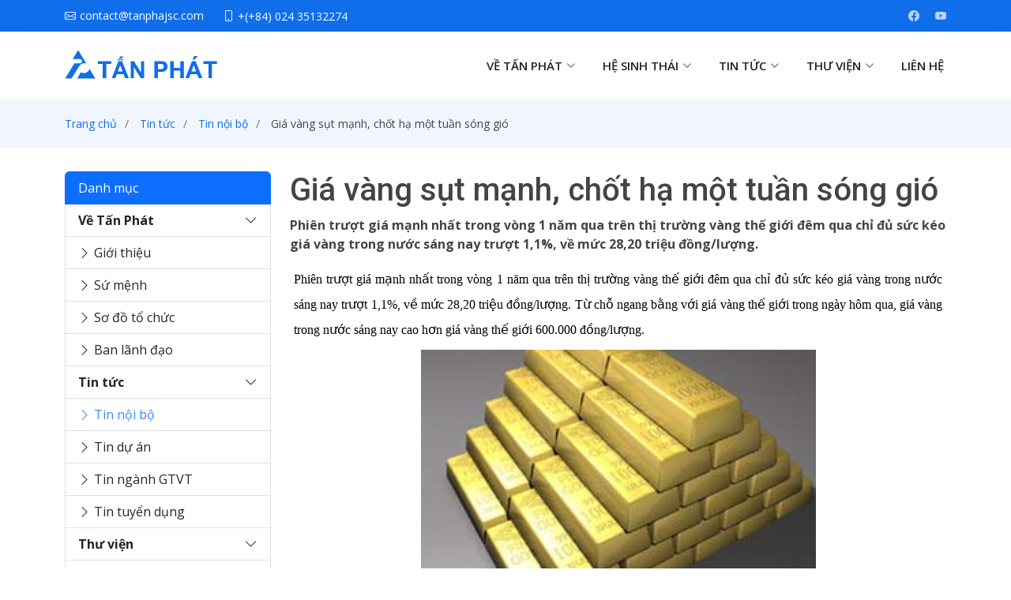

--- FILE ---
content_type: text/html; charset=utf-8
request_url: https://tanphatjsc.com/tin-tuc/tin-noi-bo/gia-vang-sut-manh-chot-ha-mot-tuan-song-gio
body_size: 12096
content:
<!DOCTYPE html>
<html lang="en">
<head>
    <title></title>
    <meta charset="utf-8">
    <meta http-equiv="X-UA-Compatible" content="IE=edge">
    <meta name="viewport" content="width=device-width, initial-scale=1.0" />
    
    <meta name="title" content="">
    <meta name="description" content="">
    <meta name="keywords" content="">

    <meta property="og:url" content="https://tanphatjsc.com/tin-tuc/tin-noi-bo/gia-vang-sut-manh-chot-ha-mot-tuan-song-gio">
    <meta property="og:type" content="article">
    <meta property="og:title" content="">
    <meta property="og:description" content="">
    <meta property="og:image" content="https://tanphatjsc.com/uploads/news/omg33.jpg ">

    <meta name="author" content="kmf.vn">

    <!-- Favicons -->
    <link rel="icon" href="/uploads/logo-ico.png">
    <link href="/uploads/logo-ico.png" rel="apple-touch-icon">

    <!-- Google Fonts -->
    <link href="https://fonts.googleapis.com/css?family=Open+Sans:300,300i,400,400i,600,600i,700,700i|Roboto:300,300i,400,400i,500,500i,600,600i,700,700i|Poppins:300,300i,400,400i,500,500i,600,600i,700,700i" rel="stylesheet">

    <!-- Vendor CSS Files -->
    <link href="/Template/BizLand/assets/vendor/aos/aos.css" rel="stylesheet">
    <link href="/Template/BizLand/assets/vendor/bootstrap/css/bootstrap.min.css" rel="stylesheet">
    <link href="/Template/BizLand/assets/vendor/bootstrap-icons/bootstrap-icons.css" rel="stylesheet">
    <link href="/Template/BizLand/assets/vendor/boxicons/css/boxicons.min.css" rel="stylesheet">
    <link href="/Template/BizLand/assets/vendor/glightbox/css/glightbox.min.css" rel="stylesheet">
    <link href="/Template/BizLand/assets/vendor/swiper/swiper-bundle.min.css" rel="stylesheet">
    <!-- Template Main CSS File -->
    <link href="/Template/BizLand/assets/css/style.css" rel="stylesheet">
    <link href="/template/js/smartphoto-master/css/smartphoto.min.css" rel="stylesheet" />
    <link href="/Template/css/Custom.css" rel="stylesheet" />
    <link href="/admin/lib/toastr/toastr.min.css" rel="stylesheet" />


</head>
<body>
    <div style=''>
        <!-- ======= Top Bar ======= -->
    <section id="topbar" class="d-flex align-items-center">
        <div class="container d-flex justify-content-center justify-content-md-between">
            <div class="contact-info d-flex align-items-center">
                <i class="bi bi-envelope d-flex align-items-center"><a href="mailto:contact@tanphajsc.com">contact@tanphajsc.com</a></i>
                <i class="bi bi-phone d-flex align-items-center ms-4"><span>+(+84) 024 35132274</span></i>
            </div>
            <div class="social-links d-none d-md-flex align-items-center">
                <!--<a href="#" class="twitter">Đăng ký đai·lý</a>                
                <a href="#" class="instagram">Đăng nhập</a>
                <a href="/Cart/" class="cartIconTop" style="font-size: 22px;"><i class="bi bi-cart4"></i><span>0</span></a>-->
                <a href="#" class="facebook"><i class="bi bi-facebook"></i></a>
               <a href="#" class="youtube"><i class="bi bi-youtube"></i></i></a>
            </div>
        </div>
    </section>
    </div>




    <!-- ======= Header ======= -->
    <header id="header" class="d-flex align-items-center">
        <div class="container d-flex align-items-center justify-content-between">
            <!-- Uncomment below if you prefer to use an image logo -->
            <!-- <a href="index.html" class="logo"><img src="assets/img/logo.png" alt=""></a>-->
                <a href="/" class="logo"><img src="/uploads/file/logo-web-tanphat.png" alt="TANPHAT JSC"></a>

                <nav id="navbar" class="navbar">
                    <ul>
                                <li class="dropdown">
                                    <a href="/tin-tuc/ve-tan-phat/" class="nav-link scrollto"><span>V&#x1EC0; T&#x1EA4;N PH&#xC1;T</span><i class="bi bi-chevron-down"></i></a>
                                    <ul>
                                                <li><a href="/tin-tuc/gioi-thieu/loi-gioi-thieu-2023">Gi&#x1EDB;i thi&#x1EC7;u</a></li>
                                                <li><a href="/tin-tuc/su-menh/">S&#x1EE9; m&#x1EC7;nh</a></li>
                                                <li><a href="/tin-tuc/so-do-to-chuc/so-do-to-chuc-dieu-hanh/">S&#x1A1; &#x111;&#x1ED3; t&#x1ED5; ch&#x1EE9;c</a></li>
                                                <li><a href="/tin-tuc/ban-lanh-dao/ban-lanh-dao/">Ban l&#xE3;nh &#x111;&#x1EA1;o</a></li>
                                    </ul>
                                </li>
                                <li class="dropdown">
                                    <a href="/he-sinh-thai/" class="nav-link scrollto"><span>H&#x1EC6; SINH TH&#xC1;I</span><i class="bi bi-chevron-down"></i></a>
                                    <ul>
                                                <li><a href="/he-sinh-thai/khao-sat-thiet-ke/">Kh&#x1EA3;o s&#xE1;t thi&#x1EBF;t k&#x1EBF;</a></li>
                                                <li><a href="/he-sinh-thai/tu-van-giam-sat/">T&#x1B0; v&#x1EA5;n gi&#xE1;m s&#xE1;t</a></li>
                                                <li><a href="/he-sinh-thai/kiem-dinh/">Ki&#x1EC3;m &#x111;&#x1ECB;nh</a></li>
                                                <li><a href="/he-sinh-thai/quy-hoach/">Quy ho&#x1EA1;ch</a></li>
                                                <li><a href="http://tecom.com.vn">C&#xF4;ng ngh&#x1EC7; th&#xF4;ng tin</a></li>
                                    </ul>
                                </li>
                                <li class="dropdown">
                                    <a href="/tin-tuc/" class="nav-link scrollto"><span>TIN T&#x1EE8;C</span><i class="bi bi-chevron-down"></i></a>
                                    <ul>
                                                <li><a href="/tin-tuc/tin-noi-bo/">Tin n&#x1ED9;i b&#x1ED9;</a></li>
                                                <li><a href="/tin-tuc/tin-du-an/">Tin d&#x1EF1; &#xE1;n</a></li>
                                                <li><a href="/tin-tuc/tin-nganh-gtvt/">Tin ng&#xE0;nh GTVT</a></li>
                                                <li><a href="/tin-tuc/tin-tuyen-dung/">Tin tuy&#x1EC3;n d&#x1EE5;ng</a></li>
                                    </ul>
                                </li>
                                <li class="dropdown">
                                    <a href="/tin-tuc/thu-vien/" class="nav-link scrollto"><span>TH&#x1AF; VI&#x1EC6;N</span><i class="bi bi-chevron-down"></i></a>
                                    <ul>
                                                <li><a href="/tin-tuc/van-ban-phap-luat/">V&#x103;n b&#x1EA3;n ph&#xE1;p lu&#x1EAD;t</a></li>
                                                <li><a href="/tin-tuc/tin-noi-bo/quy-pham/">Quy tr&#xEC;nh, quy ph&#x1EA1;m</a></li>
                                                <li><a href="/tin-tuc/khoa-hoc-cong-nghe/">Khoa h&#x1ECD;c c&#xF4;ng ngh&#x1EC7;</a></li>
                                                <li><a href="/tin-tuc/quan-ly-noi-bo/">Qu&#x1EA3;n l&#xFD; n&#x1ED9;i b&#x1ED9;</a></li>
                                    </ul>
                                </li>
                                <li>
                                    <a href="/lien-he/" class="nav-link scrollto">LI&#xCA;N H&#x1EC6;</a>
                                </li>
                    </ul>
                    <i class="bi bi-list mobile-nav-toggle"></i>
                </nav>
                <!-- .navbar -->
        </div>
    </header>
    <!-- End Header -->


<!-- ======= Breadcrumbs ======= -->
<section class="breadcrumbs">
    <div class="container">

        <div class="d-flex justify-content-between align-items-center">
            <ol>
                <li><a href="/">Trang chủ</a></li>
                                <li>
                                    <a href="/tin-tuc/tin-tuc/">Tin t&#x1EE9;c</a> 
                                </li>
                                <li>
                                    <a href="/tin-tuc/tin-noi-bo/">Tin n&#x1ED9;i b&#x1ED9;</a> 
                                </li>
                    <li>
                        <a class="brd-link" href="/tin-tuc/tin-noi-bo/gia-vang-sut-manh-chot-ha-mot-tuan-song-gio/">Gi&#xE1; v&#xE0;ng s&#x1EE5;t m&#x1EA1;nh, ch&#x1ED1;t h&#x1EA1; m&#x1ED9;t tu&#x1EA7;n s&#xF3;ng gi&#xF3;</a>
                    </li>


            </ol>
        </div>

    </div>
</section><!-- End Breadcrumbs -->


<section class="inner-page section-inner">
    <div class="container">
        <div class="row">
            <div class="col-sm-12 col-md-3">
                
    <div class="ca-menu d-none d-sm-block">
        <div class="list-group">
            <a href="#" class="list-group-item active">
                Danh mục
            </a>
                <ul class="mnuLeftbox">
                        <li>
                            <a href="/tin-tuc/ve-tan-phat/" class="list-group-item">
                                    <i class="bi bi-chevron-down" style="float:right;"></i>
                                    <b>V&#x1EC1; T&#x1EA5;n Ph&#xE1;t</b>

                            </a>
                                <ul>
                                        <li>
                                            <a style="" href="/tin-tuc/gioi-thieu/" class="list-group-item"><i class="bi bi-chevron-right"></i> Gi&#x1EDB;i thi&#x1EC7;u</a>
                                        </li>
                                        <li>
                                            <a style="" href="/tin-tuc/su-menh/" class="list-group-item"><i class="bi bi-chevron-right"></i> S&#x1EE9; m&#x1EC7;nh</a>
                                        </li>
                                        <li>
                                            <a style="" href="/tin-tuc/so-do-to-chuc/" class="list-group-item"><i class="bi bi-chevron-right"></i> S&#x1A1; &#x111;&#x1ED3; t&#x1ED5; ch&#x1EE9;c</a>
                                        </li>
                                        <li>
                                            <a style="" href="/tin-tuc/ban-lanh-dao/" class="list-group-item"><i class="bi bi-chevron-right"></i> Ban l&#xE3;nh &#x111;&#x1EA1;o</a>
                                        </li>

                                </ul>
                        </li>
                        <li>
                            <a href="/tin-tuc/tin-tuc/" class="list-group-item">
                                    <i class="bi bi-chevron-down" style="float:right;"></i>
                                    <b>Tin t&#x1EE9;c</b>

                            </a>
                                <ul>
                                        <li>
                                            <a style="color:#3b8af2" href="/tin-tuc/tin-noi-bo/" class="list-group-item"><i class="bi bi-chevron-right"></i> Tin n&#x1ED9;i b&#x1ED9;</a>
                                        </li>
                                        <li>
                                            <a style="" href="/tin-tuc/tin-du-an/" class="list-group-item"><i class="bi bi-chevron-right"></i> Tin d&#x1EF1; &#xE1;n</a>
                                        </li>
                                        <li>
                                            <a style="" href="/tin-tuc/tin-nganh-gtvt/" class="list-group-item"><i class="bi bi-chevron-right"></i> Tin ng&#xE0;nh GTVT</a>
                                        </li>
                                        <li>
                                            <a style="" href="/tin-tuc/tin-tuyen-dung/" class="list-group-item"><i class="bi bi-chevron-right"></i> Tin tuy&#x1EC3;n d&#x1EE5;ng</a>
                                        </li>

                                </ul>
                        </li>
                        <li>
                            <a href="/tin-tuc/thu-vien/" class="list-group-item">
                                    <i class="bi bi-chevron-down" style="float:right;"></i>
                                    <b>Th&#x1B0; vi&#x1EC7;n</b>

                            </a>
                                <ul>
                                        <li>
                                            <a style="" href="/tin-tuc/van-ban-phap-luat/" class="list-group-item"><i class="bi bi-chevron-right"></i> V&#x103;n b&#x1EA3;n ph&#xE1;p lu&#x1EAD;t</a>
                                        </li>
                                        <li>
                                            <a style="" href="/tin-tuc/quy-trinh-quy-pham/" class="list-group-item"><i class="bi bi-chevron-right"></i> Quy tr&#xEC;nh quy ph&#x1EA1;m</a>
                                        </li>
                                        <li>
                                            <a style="" href="/tin-tuc/khoa-hoc-cong-nghe/" class="list-group-item"><i class="bi bi-chevron-right"></i> Khoa h&#x1ECD;c c&#xF4;ng ngh&#x1EC7;</a>
                                        </li>
                                        <li>
                                            <a style="" href="/tin-tuc/quan-ly-noi-bo/" class="list-group-item"><i class="bi bi-chevron-right"></i> Qu&#x1EA3;n l&#xFD; n&#x1ED9;i b&#x1ED9;</a>
                                        </li>

                                </ul>
                        </li>
                </ul>
        </div>
    </div>


            </div>
            <div class="col-sm-12 col-md-9">
                    <div class="ca-title-dt">
                        <h1>Gi&#xE1; v&#xE0;ng s&#x1EE5;t m&#x1EA1;nh, ch&#x1ED1;t h&#x1EA1; m&#x1ED9;t tu&#x1EA7;n s&#xF3;ng gi&#xF3;</h1>
                    </div>
                    <div class="ca-list-dt">
                        <div class="ndt-summary">
                                <strong><p><span>Phi&ecirc;n trượt gi&aacute; mạnh nhất trong v&ograve;ng 1 năm qua tr&ecirc;n thị trường v&agrave;ng thế giới đ&ecirc;m qua chỉ đủ sức k&eacute;o gi&aacute; v&agrave;ng trong nước s&aacute;ng nay trượt 1,1%, về mức 28,20 triệu đồng/lượng.&nbsp;</span></p></strong>
                        </div>
<div class="bodytext" style="padding-left: 5px; padding-right: 5px; line-height: 2;">
<div style="text-align: justify;"><span style="color: #000000; font-family: Tahoma; line-height: 19px;">Phi&ecirc;n trượt gi&aacute; mạnh nhất trong v&ograve;ng 1 năm qua tr&ecirc;n thị trường v&agrave;ng thế giới đ&ecirc;m qua chỉ đủ sức k&eacute;o gi&aacute; v&agrave;ng trong nước s&aacute;ng nay trượt 1,1%, về mức 28,20 triệu đồng/lượng. Từ chỗ ngang bằng với gi&aacute; v&agrave;ng thế giới trong ng&agrave;y h&ocirc;m qua, gi&aacute; v&agrave;ng trong nước s&aacute;ng nay cao hơn gi&aacute; v&agrave;ng thế giới 600.000 đồng/lượng.</span></div>
<p style="text-align: center;"><img src="/uploads/news/omg33.jpg" alt="" /></p>
<p style="margin: 10px 0px; padding: 0px; color: #000000; font-family: Tahoma; line-height: 19px;">Tuần n&agrave;y l&agrave; một tuần biến động mạnh của gi&aacute; v&agrave;ng thế giới do diễn biến phức tạp của tỷ gi&aacute; đồng USD, cộng với hoạt động thu mua xen lẫn chốt lời của giới đầu tư. Sau khi thiết lập kỷ lục gần 1.230 USD/oz v&agrave;o ng&agrave;y 3/12, gi&aacute; v&agrave;ng thế giới đ&atilde; suy yếu trở lại v&agrave; điều chỉnh giảm mạnh.<br /><br />Thị trường New York đ&ecirc;m qua đ&atilde; chứng kiến phi&ecirc;n phục hồi mạnh mẽ nhất của tỷ gi&aacute; USD từ th&aacute;ng 1/2009 tới nay, đẩy gi&aacute; v&agrave;ng giao ngay sụt giảm với bi&ecirc;n độ 3,8% mạnh chưa từng c&oacute; kể từ ng&agrave;y 1/12/2008.<br /><br />Theo dữ liệu của h&atilde;ng tin t&agrave;i ch&iacute;nh Bloomberg, chỉ số US Dollar Index, thước đo sức mạnh của đồng USD so với 6 đồng tiền chủ chốt kh&aacute;c, đ&atilde; tăng 1,7% trong phi&ecirc;n giao dịch ng&agrave;y 4/12 tại Mỹ, đạt mức 75,91 điểm. Tỷ gi&aacute; Euro/USD hiện l&agrave; gần 1,49 USD tương đương 1 Euro, từ mức gần 1,51 USD đổi được 1 Euro trong s&aacute;ng qua.<br /><br />Th&ocirc;ng tin khả quan bất ngờ về thị trường việc l&agrave;m Mỹ đ&atilde; l&agrave;m gia tăng khả năng Cục Dự trữ Li&ecirc;n bang Mỹ (FED) sẽ sớm n&acirc;ng l&atilde;i suất đồng USD trở lại, tạo đ&agrave; phục hồi mạnh mẽ cho tỷ gi&aacute; đồng tiền n&agrave;y.<br /><br />Bộ Lao động Mỹ h&ocirc;m qua c&ocirc;ng bố thống k&ecirc; cho thấy, trong th&aacute;ng 11, nước n&agrave;y chỉ mất c&oacute; 11.000 việc l&agrave;m, đ&aacute;nh dấu th&aacute;ng m&agrave; giới chủ Mỹ sa thải &iacute;t lao động nhất kể từ khi suy tho&aacute;i bắt đầu tại nền kinh tế lớn nhất thế giới v&agrave;o th&aacute;ng 12/2007. Trong th&aacute;ng 10, số việc l&agrave;m bị cắt giảm tại Mỹ l&agrave; 111.000 việc l&agrave;m.<br /><br />Tỷ lệ thất nghiệp của Mỹ th&aacute;ng 11 đ&atilde; giảm về mức 10%, từ mức 10,2% trong th&aacute;ng 10. Sự khởi sắc n&agrave;y đ&atilde; l&agrave;m s&aacute;ng l&ecirc;n những tia hy vọng về sự phục hồi bền vững của kinh tế Mỹ.<br /><br />&ldquo;Th&ocirc;ng tin kinh tế tốt l&agrave; nguồn lực hỗ trợ t&iacute;ch cực cho tỷ gi&aacute; USD, v&igrave; rồi sẽ đến l&uacute;c FED n&acirc;ng l&atilde;i suất&rdquo;, nh&agrave; chiến lược thị trường Quincy Krosby thuộc c&ocirc;ng ty t&agrave;i ch&iacute;nh Prudential Financial c&oacute; trụ sở ở New Jersey, Mỹ, ph&aacute;t biểu khi trả lời phỏng vấn của Bloomberg.<br /><br />Diễn biến tỷ gi&aacute; USD đ&ecirc;m qua được xem l&agrave; một sự chuyển biến trong phản ứng của giới đầu tư trước những th&ocirc;ng tin kinh tế Mỹ thời gian qua. Trước đ&oacute;, đồng USD thường mất gi&aacute; khi c&oacute; tin tốt v&agrave; l&ecirc;n gi&aacute; khi c&oacute; tin xấu, v&igrave; c&aacute;c t&agrave;i sản USD được giới đầu tư xem l&agrave; một &ldquo;vịnh tr&aacute;nh b&atilde;o&rdquo; trước những diễn biến kinh tế bất lợi.<br /><br />Chốt phi&ecirc;n giao dịch đ&ecirc;m qua, gi&aacute; v&agrave;ng giao ngay trượt 46,1 USD/oz, c&ograve;n 1.162,4 USD/oz. Tr&ecirc;n thị trường giao sau, gi&aacute; v&agrave;ng kỳ hạn cũng trượt với bi&ecirc;n độ 4%.<br /><br />Trước khi phi&ecirc;n mất gi&aacute; mạnh mẽ n&agrave;y diễn ra, gi&aacute; v&agrave;ng thế giới trong ng&agrave;y 3/12 đ&atilde; c&oacute; l&uacute;c thiết lập đỉnh cao lịch sử ở mức gần 1.230 USD/oz sau 3 phi&ecirc;n liền li&ecirc;n tục lập v&agrave; ph&aacute; kỷ lục.<br /><br />Sự biến động kh&oacute; lường của gi&aacute; v&agrave;ng thế giới tuần n&agrave;y c&oacute; thể được l&yacute; giải bởi sự giằng co quyết liệt giữa những yếu tố c&oacute; t&aacute;c động tr&aacute;i chiều. Một mặt, lực cầu mạnh của giới đầu tư k&eacute;o gi&aacute; v&agrave;ng l&ecirc;n, nhưng mặt kh&aacute;c, hoạt động chốt lời khi gi&aacute; v&agrave;ng đạt kỷ lục v&agrave; sự mạnh l&ecirc;n bất ngờ của tỷ gi&aacute; USD lại l&agrave; những yếu tố g&acirc;y &aacute;p lực mất gi&aacute; mạnh mẽ cho kim loại qu&yacute; n&agrave;y.<br /><br />Sau khi li&ecirc;n tục mua v&agrave;o trong phần lớn thời gian của tuần n&agrave;y, quỹ t&iacute;n th&aacute;c đầu tư v&agrave;ng lớn nhất thế giới SPDR Gold Trust đ&atilde; b&aacute;n ra 1,5 tấn v&agrave;ng, giảm khối lượng nắm giữ về mức gần 1.130 tấn. Đ&acirc;y l&agrave; lần b&aacute;n v&agrave;ng ra đầu ti&ecirc;n của SPDR Gold trong v&ograve;ng khoảng 3 tuần qua.<br /><br />Trong v&ograve;ng nửa th&aacute;ng trở lại đ&acirc;y, gi&aacute; v&agrave;ng thế giới lu&ocirc;n c&oacute; những biến động kh&oacute; lường. Nếu như trong tuần trước, gi&aacute; v&agrave;ng chịu ảnh hưởng mạnh của vụ khủng hoảng nợ Dubai, th&igrave; tuần n&agrave;y, th&ocirc;ng tin về thị trường lao động Mỹ c&oacute; thể được xem l&agrave; nh&acirc;n tố t&aacute;c động h&agrave;ng đầu tới gi&aacute; v&agrave;ng.<br /><br />So với thời điểm cuối tuần trước, gi&aacute; v&agrave;ng giao ngay hiện đ&atilde; giảm 1,4%, mạnh hơn mức giảm b&igrave;nh qu&acirc;n 100.000 đồng/lượng (0,4%) của gi&aacute; v&agrave;ng trong nước.<br /><br />L&uacute;c 10h s&aacute;ng nay, gi&aacute; v&agrave;ng miếng c&aacute;c thương hiệu trong nước giao dịch phổ biến ở mức 28,05 triệu đồng/lượng (mua v&agrave;o) v&agrave; 28,20 triệu đồng/lượng (b&aacute;n ra). So với gi&aacute; ở c&ugrave;ng thời điểm s&aacute;ng qua, gi&aacute; v&agrave;ng thu mua đ&atilde; mất 350.000 đồng/lượng, trong khi gi&aacute; b&aacute;n ra giảm 300.000 đồng/lượng.<br /><br />Mức giảm n&agrave;y khi&ecirc;m tốn hơn nhiều so với mức trượt của gi&aacute; v&agrave;ng thế giới đ&ecirc;m qua. Nếu quy đổi theo tỷ gi&aacute; USD thị trường tự do, th&igrave; mức trượt 46,1 USD/oz của gi&aacute; v&agrave;ng giao ngay l&uacute;c chốt phi&ecirc;n đ&ecirc;m qua phải tương ứng với mức tr&ecirc;n 1 triệu đồng/lượng.<br /><br />Do sự thận trọng của giới kinh doanh v&agrave;ng trước sự "đứt phanh" của gi&aacute; v&agrave;ng thế giới, khoảng c&aacute;ch ch&ecirc;nh lệch gi&aacute; mua/b&aacute;n v&agrave;ng trong nước s&aacute;ng nay được gi&atilde;n rộng ra 150.000-200.000 đồng/lượng, từ mức quanh 100.000 đồng/lượng trong ng&agrave;y h&ocirc;m qua.<br /><br />Tại thị trường H&agrave; Nội, C&ocirc;ng ty V&agrave;ng bạc đ&aacute; qu&yacute; Ph&uacute; Qu&yacute; (PQJ) v&agrave; C&ocirc;ng ty V&agrave;ng bạc đ&aacute; qu&yacute; Bảo T&iacute;n Minh Ch&acirc;u c&ugrave;ng ni&ecirc;m yết gi&aacute; v&agrave;ng SJC v&agrave; Rồng Thăng Long ở c&aacute;c mức 28,05 triệu đồng/lượng (mua v&agrave;o) v&agrave; 28,20 triệu đồng/lượng (b&aacute;n ra).<br /><br />C&ocirc;ng ty V&agrave;ng bạc đ&aacute; qu&yacute; Ng&acirc;n h&agrave;ng Sacombank (Sacombank-SBJ) c&ocirc;ng bố gi&aacute; v&agrave;ng miếng hiệu SBJ ở mức 28,05 triệu đồng/lượng (mua v&agrave;o) v&agrave; 28,25 triệu đồng/lượng (b&aacute;n ra). Tại thị trường Tp.HCM, theo th&ocirc;ng tin c&ocirc;ng bố tr&ecirc;n website của C&ocirc;ng ty V&agrave;ng bạc đ&aacute; qu&yacute; S&agrave;i G&ograve;n (SJC), gi&aacute; v&agrave;ng miếng c&ugrave;ng thương hiệu c&oacute; gi&aacute; 28 triệu đồng/lượng (mua v&agrave;o) v&agrave; 28,15 triệu đồng/lượng (b&aacute;n ra).<br /><br />Nguồn cung kh&ocirc;ng c&ograve;n căng thẳng, giao dịch k&eacute;m s&ocirc;i động v&agrave; tỷ gi&aacute; USD thị trường tự do ổn định l&agrave; những l&yacute; do khiến gi&aacute; v&agrave;ng trong nước tuần n&agrave;y kh&ocirc;ng theo kịp những bước tăng mạnh của gi&aacute; v&agrave;ng thế giới. Do đ&oacute;, c&oacute; thời điểm trong tuần n&agrave;y, gi&aacute; v&agrave;ng trong nước đ&atilde; về thấp hơn gi&aacute; v&agrave;ng thế giới khoảng 200.000 đồng/lượng.<br /><br />Tuy nhi&ecirc;n, do giảm &iacute;t hơn mức giảm của gi&aacute; v&agrave;ng thế giới đ&ecirc;m qua, gi&aacute; v&agrave;ng b&aacute;n ra trong nước s&aacute;ng nay hiện đang cao hơn gi&aacute; v&agrave;ng thế giới (quy đổi theo tỷ gi&aacute; USD tự do, cộng thuế nhập khẩu v&agrave; ph&iacute; gia c&ocirc;ng) khoảng 600.000 đồng/lượng.<br /><br />Tuần n&agrave;y, gi&aacute; v&agrave;ng vật chất trong nước (gi&aacute; b&aacute;n ra) biến động trong v&ugrave;ng 28,20-28,85 triệu đồng/lượng. Sự điều chỉnh giảm của gi&aacute; v&agrave;ng thế giới đang khiến khả năng t&aacute;i lập ngưỡng gi&aacute; 29 triệu đồng/lượng của gi&aacute; v&agrave;ng trong nước trở n&ecirc;n kh&oacute; khăn.<br /><br />Gi&aacute; dầu th&ocirc; tại New York đ&ecirc;m qua trượt giảm trước sự mạnh l&ecirc;n của USD. Kết th&uacute;c phi&ecirc;n giao dịch, gi&aacute; dầu th&ocirc; ngọt nhẹ giao 1/2010 giảm 1,3%, c&ograve;n 75,47 USD/th&ugrave;ng. Tuần n&agrave;y, gi&aacute; dầu giảm 0,8%.</p>
<p style="margin: 10px 0px; padding: 0px; color: #000000; font-family: Tahoma; line-height: 19px;">Nguồn: vneconomy.vn/</p>
</div>                    </div>



                    <div class="ca-title-lq">
                        <h5>Tin mới hơn</h5>
                    </div>
                    <div class="ndt-lq">
                        <ul>
                                <li>
                                    <a href="/tin-tuc/tin-noi-bo/bat-dong-san-34bong-bong34-dang-xi-hoi/" class="ft-actit">
                                        B&#x1EA5;t &#x111;&#x1ED9;ng s&#x1EA3;n: &amp;#34;bong b&#xF3;ng&amp;#34; &#x111;ang... x&#xEC; h&#x1A1;i? - <span>10/11/2023</span>
                                    </a>
                                </li>
                                <li>
                                    <a href="/tin-tuc/tin-noi-bo/thiet-ke-ky-thuat-cai-tao-du-an-quoc-lo-53-tra-vinh/" class="ft-actit">
                                        Thi&#x1EBF;t k&#x1EBF; k&#x1EF9; thu&#x1EAD;t c&#x1EA3;i t&#x1EA1;o d&#x1EF1; &#xE1;n qu&#x1ED1;c l&#x1ED9; 53 tr&#xE0; vinh - <span>10/11/2023</span>
                                    </a>
                                </li>
                                <li>
                                    <a href="/tin-tuc/tin-noi-bo/ky-hop-dong-kinh-te-hai-du-an/" class="ft-actit">
                                        K&#xFD; h&#x1EE3;p &#x111;&#x1ED3;ng kinh t&#x1EBF; hai d&#x1EF1; &#xE1;n - <span>10/11/2023</span>
                                    </a>
                                </li>
                                <li>
                                    <a href="/tin-tuc/tin-noi-bo/thong-bao-tuyen-dung-thang-5/" class="ft-actit">
                                        Th&#xF4;ng b&#xE1;o tuy&#x1EC3;n d&#x1EE5;ng th&#xE1;ng 5 - <span>10/11/2023</span>
                                    </a>
                                </li>
                                <li>
                                    <a href="/tin-tuc/tin-noi-bo/ky-hop-dong-du-an-cai-tao-nang-cap-duong-tinh-dt258b-km000-den-km1400/" class="ft-actit">
                                        K&#xFD; h&#x1EE3;p &#x111;&#x1ED3;ng d&#x1EF1; &#xE1;n c&#x1EA3;i t&#x1EA1;o n&#xE2;ng c&#x1EA5;p &#x111;&#x1B0;&#x1EDD;ng t&#x1EC9;nh &#x111;t258b km0&#x2B;00 &#x111;&#x1EBF;n km14&#x2B;00 - <span>10/11/2023</span>
                                    </a>
                                </li>
                        </ul>
                    </div>
                    <div class="ca-title-lq">
                        <h5>Tin cũ hơn</h5>
                    </div>
                    <div class="ndt-lq">
                        <ul>
                                <li>
                                    <a href="/tin-tuc/tin-noi-bo/mau-dang-ky-tuyen-dung/" class="ft-actit">
                                        M&#x1EAB;u &#x111;&#x103;ng k&#xFD; tuy&#x1EC3;n d&#x1EE5;ng - <span>10/11/2023</span>
                                    </a>
                                </li>
                                <li>
                                    <a href="/tin-tuc/tin-tuyen-dung/tuyen-dung-thang-3-2010/" class="ft-actit">
                                        Tuy&#x1EC3;n d&#x1EE5;ng th&#xE1;ng 3-2010 - <span>10/11/2023</span>
                                    </a>
                                </li>
                        </ul>
                    </div>
            </div>

        </div>
    </div>
</section>



    <div style=''>
        <!-- ======= Footer ======= -->
  <footer id="footer">

    <!--<div class="footer-newsletter">
      <div class="container">
        <div class="row justify-content-center">
          <div class="col-lg-6">
            <h4>Đăng ký làm đại lý phân phối của TẤN PHÁT</h4>
            <p>Bạn hãy nhập <i>email</i> hoặc <i>số điện thoại</i> của bạn, đội ngũ sẽ liên lạc với bạn va tạo tài khoản đại lý cho bạn</p>
            <form action="" method="post">
              <input type="email" name="email"><input type="submit" value="Gửi thông tin">
            </form>
          </div>
        </div>
      </div>
    </div>-->

    <div class="footer-top">
      <div class="container">
        <div class="row">

          <div class="col-lg-3 col-md-6 footer-contact">
            <h3> Thông tin liên hệ</h3>
            <p>
             <strong>Công ty cổ phần Tấn Phát</strong><br>
              <strong>ĐKKD:</strong> Nhà A3, tổ 84, P.Ô Chợ Dừa, Q.Đống Đa, TP.Hà Nội<br>
              <strong>VPGD:</strong>Tầng 4, tòa B Vina2, ĐTM Kim Văn - Kim Lũ, Q.Hoàng Mai, Tp.Hà Nội. <br>
              <strong>Phone:</strong>024 35132274<br>
              <strong>Email:</strong> contact@tanphatjsc.com<br>
              <strong>Website:</strong>www.tanphatjsc.com<br>
            </p>
          </div>

         <div class="col-lg-3 col-md-6 footer-links">
            <h4>Về chúng tôi</h4>
            <ul>
              <li><i class="bx bx-chevron-right"></i> <a href="#">Sứ mệnh</a></li>
              <li><i class="bx bx-chevron-right"></i> <a href="#">Sơ đồ tổ chức</a></li>
              <li><i class="bx bx-chevron-right"></i> <a href="#">Ban lãnh đạo</a></li>
              <li><i class="bx bx-chevron-right"></i> <a href="#">Quản lý nội bộ</a></li>
              <li><i class="bx bx-chevron-right"></i> <a href="/tin-tuc/">Tin tức</a></li>
            </ul>
          </div>

          <div class="col-lg-3 col-md-6 footer-links">
            <h4>Dịch vụ</h4>
            <ul>
              <li><i class="bx bx-chevron-right"></i> <a href="#">Khảo sát thiết kế</a></li>
              <li><i class="bx bx-chevron-right"></i> <a href="#">Tư vấn - Giám sát</a></li>
              <li><i class="bx bx-chevron-right"></i> <a href="#">Kiểm định</a></li>
              <li><i class="bx bx-chevron-right"></i> <a href="#">Quy hoạch</a></li>
              <li><i class="bx bx-chevron-right"></i> <a href="#">Công nghệ</a></li>
            </ul>
          </div>

          
          <div class="col-lg-3 col-md-6 footer-links">
            <h4>Liên kết nhanh</h4>
             <div class="social-links mt-3">
              <a href="#" class="facebook"><i class="bx bxl-facebook"></i></a>
              <a href="#" class="instagram"><i class="bi bi-youtube"></i></a>
               <a href="http://base.vn/"  target="_blank" style="width:66px;">Base</a>
               </div>
            </div>
          </div>

        </div>
      </div>
    </div>

    <div class="container py-4">
      <div class="copyright">
        &copy; Copyright <strong><span>TANPHAT</span></strong>. All Rights Reserved
      </div>
      <div class="credits">       
        Designed by <a href="http://kmfvietnam.vn/" target="_blank">KMF Team</a>
      </div>
    </div>
  </footer><!-- End Footer -->
    </div>


    <div id="preloader"></div> 
    <a href="#" class="back-to-top d-flex align-items-center justify-content-center"><i class="bi bi-arrow-up-short"></i></a>

    <!-- Vendor JS Files -->
    <script src="/Template/BizLand/assets/vendor/purecounter/purecounter_vanilla.js"></script>
    <script src="/Template/BizLand/assets/vendor/aos/aos.js"></script>
    <script src="/Template/BizLand/assets/vendor/bootstrap/js/bootstrap.bundle.min.js"></script>
    <script src="/Template/BizLand/assets/vendor/glightbox/js/glightbox.min.js"></script>
    <script src="/Template/BizLand/assets/vendor/isotope-layout/isotope.pkgd.min.js"></script>
    <script src="/Template/BizLand/assets/vendor/swiper/swiper-bundle.min.js"></script>
    <script src="/Template/BizLand/assets/vendor/waypoints/noframework.waypoints.js"></script>
    <script src="/Template/BizLand/assets/vendor/php-email-form/validate.js"></script>
    
    <!-- Template Main JS File -->
    <script src="/Template/BizLand/assets/js/main.js"></script>

    <script src="/lib/jquery/3.7.1/jquery-3.7.1.min.js"></script>
    <script src="/lib/jquery-validation/dist/jquery.validate.min.js"></script>
    <script src="/Template/js/functions.js"></script>
    <script src="/admin/lib/toastr/toastr.min.js"></script>
    <script src="/template/js/smartphoto-master/js/jquery-smartphoto.min.js"></script>
    <script>
        $(document).ready(function () {
            //Sửa link liên hệ trong trang con
            //$("a[href='#contacthome']").attr("href", "/lien-he/");

            $(".js-img-viwer").SmartPhoto();
        });
           
    </script>
    



</body>
</html>


--- FILE ---
content_type: text/css
request_url: https://tanphatjsc.com/Template/css/Custom.css
body_size: 3782
content:
section{
    padding:30px 0;
}
label.error {
    font-size: 12px;
    color: crimson;
    margin-left: 15px;
}

.featured-services .title a:hover {
    text-decoration: underline;
}

.featured-services .icon-box:hover::before {
    opacity: 0.9;
}
.icon-box .icon-2 img{
    max-width:100%;
    max-height:100%;
}
.services .icon-box .icon-2{
    width:100%;
    max-height:110px;
    overflow:hidden;
}
.sv-sum{
    text-align:justify;
}
.featured-services .icon {
    max-height: 164px;
    overflow: hidden;
}

    .featured-services .icon img {
        width: 100%;
        -webkit-border-radius: 10px;
        border-radius: 10px;
        -moz-border-radius: 10px;
        -khtml-border-radius: 10px;
    }

.testimonials .testimonial-item .testimonial-img {
    width: 300px;
    border-radius: 10px;
}

.blog-item-area {
    border-top-left-radius: 10px;
    border-top-right-radius: 10px;
    background: #fff;
    box-shadow: 0 0 20px 0 rgba(0, 0, 0, 0.1);
    -webkit-transition: transform 0.2s linear, -webkit-box-shadow 0.2s linear;
    -moz-transition: transform 0.2s linear, -moz-box-shadow 0.2s linear;
    transition: transform 0.2s linear, box-shadow 0.2s linear;
    height: 100%;
    overflow: hidden;
}

    .blog-item-area:hover {
        box-shadow: 0px 0px 40px 0px rgba(0, 0, 0, 0.1);
    }

.blog-item-img:before {
    width: 50%;
    height: 50%;
    content: '';
    position: absolute;
    top: 0;
    left: 0;
    bottom: 0;
    right: 0;
    background: #02448b80;
    opacity: 0;
    -webkit-transition: all 0.3s;
    -moz-transition: all 0.3s;
    transition: all 0.3s;
}

.blog-item-img {
    position: relative;
    overflow: hidden;
    background-size: cover;
    background-position: 50% 50%;
    width: 100%;
    height: 250px;
    border-top-left-radius: 10px;
    border-top-right-radius: 10px;
}
    .blog-item-img a {
        width: 100%;
        display: block;
        height: 100%;
    }
    .section-title p {
        font-weight: normal;
        color: #aaa;
    }  


.blog-item-img img {
    width: 100%;
}

.blog-item-text {
    border: 1px solid #f1f1f1;
    padding: 20px;
    height: 100%;
}

    .blog-item-text h3 {
        line-height: 26px;
        font-size: 18px;
        font-weight: 600;
        margin-bottom: 10px;
    }

        .blog-item-text h3 a {
            color: #444;
            font-size: 18px;
        }

    .blog-item-text p {
        line-height: 25px;
    }

    .blog-item-text .meta-tags {
        margin-bottom: 10px;
    }

        .blog-item-text .meta-tags span {
            color: #999;
        }

            .blog-item-text .meta-tags span a {
                color: #999;
                float: right;
            }

.date {
    font-size: small;
}

.comments a {
    font-size: small;
}

.mr-1, .mx-1 {
    margin-right: 0.25rem !important;
}

.btn-blog {
    color: #000;
    border: 1px solid #000;
    background-color: #fff;
    min-width: 116px;
    border-radius: 0%;
}

    .btn-blog:hover {
        color: #fff;
        background-color: #02448b;
    }

svg:not(:root).svg-inline--fa {
    overflow: visible;
}

.svg-inline--fa {
    display: inline-block;
    font-size: inherit;
    height: 1em;
    overflow: visible;
    vertical-align: -0.125em;
}

    .svg-inline--fa.fa-w-14 {
        width: 0.875em;
    }

    .svg-inline--fa.fa-w-18 {
        width: 1.125em;
    }

.team .member .social a {
    padding: 4px 10px;
    width: auto;
    margin-bottom: 5px;
}

.team .member {
    width: 100%;
}

    .team .member .member-img {
        background-size: cover;
        margin: 15px;
        height: 300px;
        -webkit-border-radius: 10px;
        border-radius: 10px;
        -moz-border-radius: 10px;
        -khtml-border-radius: 10px;
    }
.member-img a{
    width:100%;
    height:100%;
    display:block;
}
.img-fluid {
    -webkit-border-radius: 10px;
    border-radius: 10px;
    -moz-border-radius: 10px;
    -khtml-border-radius: 10px;
}

.mnuLeftbox, .mnuLeftbox ul {
    padding: 0;
    margin: 0;
}

    .mnuLeftbox li {
        list-style: none;
        margin-top: -1px;
    }

    .mnuLeftbox ul li a {
        position: relative;
    }

.pull-right {
    float: right;
}

.pagination {
    padding: 10px 0;
}

    .pagination li a {
        font-size: 16px;
        margin: 0 5px;
        padding: 4px 10px;
        border: 1px solid #c9d2ed;
        background: #fff;
    }

        .pagination li a:hover {
            background: #02448b;
            color: #fff;
        }

.ft-pro-cate {
    padding: 15px 0;
}



.social-dtp a {
    transition: color 0.3s;
    color: #222222;
    margin: 0 3px;
    border-radius: 3px;
    height: 38px;
    display: inline-block;
    transition: ease-in-out 0.3s;
    color: #fff;
}

.social-dtp a {
    padding: 7px 10px;
    width: auto;
    margin-bottom: 5px;
    width: 100%;
}

.social-dtp .p-btn-1 {
    background: rgba(16, 110, 234, 0.8);
}

.social-dtp .p-btn-2 {
    background: rgba(204, 51, 51, 0.8)
}

.social-dtp .p-btn-1:hover {
    background: #0d58ba;
}

.social-dtp .p-btn-2:hover {
    background: #990000;
}

.portfolio-details .portfolio-details-slider img {
    width: auto;
    height: 100%;
}

.portfolio-details .swiper-backface-hidden .swiper-slide {
    text-align: center;
}

.portfolio-details-slider {
    box-shadow: 0px 0 30px rgba(34, 34, 34, 0.08);
    background: #fff;
    padding: 35px;
    max-height: 455px;
    height: 100%;
}

.team .member .member-info h4 {
    font-weight: normal;
}

    .team .member .member-info h4 a {
        color: #222;
    }

.pd-desc {
    font-size: 15px;
    line-height: 28px;
    margin-bottom: 0;
}

.portfolio-description {
    line-height: 28px;
}

.ft-acimg {
    max-height: 150px;
    overflow: hidden;
    display: block;
}

    .ft-tabimg img, .ft-acimg img {
        width: 100%;
        height: 100%;
    }

.ft-acul li {
    list-style: none;
}

.ft-actit {
    font-size: 16px;
    color: #6c757d;
    margin-top: 10px;
    display: block;
    height: 100%;
}

    .ft-actit span {
        font-size: 13px;
        color: #aaa;
    }

.ft-acif h3 {
    margin-top: 8px;
    line-height: 16px;
    font-weight: normal;
}

.ft-tabtit, .ft-tabif {
    color: #444444;
}

.brd-link {
    color: #444444;
}

.ndt-imgCover {
    text-align: center;
    margin: 20px 0;
}

    .ndt-imgCover img {
        max-width: 100%;
    }

.fck_detail img {
    margin: 20px 0;
}

.ndt-lq ul li {
    margin-left: 30px;
}

.ft-tabtime {
    font-size: 14px;
    color: #aaa;
}

.ne-img {
    height: 172px;
    overflow: hidden;
    background-size: cover;
}
    .ne-img a{
        width:100%;
        height:100%;
        display:block;
    }
    .ne-img img {
        max-width: 100%;
    }

.section-inner {
    padding: 30px 0;
}

.js-img-viwer {
    width: 100%;
}

    .js-img-viwer img {
        max-width: 100%;
    }

.sum-doc {
    color: #aaa;
}

.ft-list-file {
    margin: 0;
}

    .ft-list-file li {
        list-style: none;
    }

        .ft-list-file li i {
            font-size: 50px;
        }

.cartIconTop {
    position: relative;
}

    .cartIconTop span {
        position: absolute;
        bottom: -5px;
        left: -6px;
        -webkit-border-radius: 50%;
        border-radius: 50%;
        -moz-border-radius: 50%;
        -khtml-border-radius: 50%;
        display: block;
        padding: 8px 5px;
        background: #ee3d24;
        color: #fff;
        font-size: 12px;
    }

.cartIconBottom {
    position: fixed;
    visibility: hidden;
    opacity: 0;
    right: 15px;
    bottom: 64px;
    z-index: 996;
    width: 40px;
    height: 40px;
    border-radius: 4px;
    transition: all 0.4s;
    font-size: 31px;
}

    .cartIconBottom span {
        position: absolute;
        bottom: -5px;
        right: -6px;
        -webkit-border-radius: 50%;
        border-radius: 50%;
        -moz-border-radius: 50%;
        -khtml-border-radius: 50%;
        display: block;
        padding: 1px 6px;
        background: #ee3d24;
        color: #fff;
        font-size: 14px;
    }

    .cartIconBottom.active {
        visibility: visible;
        opacity: 1;
    }

.carInfoCus .form-group {
    margin-bottom: 15px;
}

.carInfoCus input {
    padding: 10px 15px;
    font-size: 15px;
}

.carInfoCus textarea {
    border-radius: 0;
    box-shadow: none;
    font-size: 14px;
}

.table th {
    color: rgba(16, 110, 234, 0.8)
}

tbody, td, tfoot, th, thead, tr {
    vertical-align: middle;
}
   
.ca-list-dt tbody,
.ca-list-dt td,
.ca-list-dt tfoot,
.ca-list-dt th,
.ca-list-dt thead,
.ca-list-dt tr {
    border-width: 1px;
    padding: 10px 15px;
}

.ca-list-dt {
    padding-bottom: 40px;
}
    .ca-list-dt img {
        max-width: 100%;
        margin: 10px 0;
        height: auto;
    }
.services .icon-box {
    width: 100%;
    padding: 10px;
}
.services .icon-box h4 {
    margin: 10px 0;
    font-size:18px;
}
.listNews{
    text-align:left;
    margin:5px 10px;
    padding:10px;
}
    .listNews li::marker {
        color: #6c757d;
        font-size: 13px;
    }
    .listNews li {
        max-height: 18px;
        font-size: 13px;
        margin-bottom: 6px;
    }
    .listNews li a {
        display: block;
        max-height: 18px;
        overflow: hidden;
        text-overflow: ellipsis;
        white-space: nowrap;
    }
.listNews li a:hover{
    text-decoration:underline;
}
#hero:before {
    background: rgba(255, 255, 255, 0);
}
.lnk-list-hst{
    text-align:center;
    color:#fff;
    font-size:20px;
    display:block;
}
.lnk-list-hst i {
    font-size: 70px;
}

.df-bottom {
    padding: 10px;
    margin-top: 50px;
    background: rgba(0, 0, 0, 0.4);
    width:100%;
}

#header .logo img {
    max-height: 50px;
}
.blog-item-text h3 a{
    text-align:justify;
}
#header .logo{
    max-height:50px;
}

.img-tlq img{
    max-width:100%;
}

.so-body-header {
    text-align: center;
    padding: 10px;
    background: #f6f9fe;
    margin: 20px 0 10px;
}
.about .content ul i {
    padding: 4px 10px;
}
.about .content ul li:first-child{
    margin-top:0px;
}

.portfolio .portfolio-item .portfolio-info {
    opacity: 1;
    bottom: 15px;
    background: rgba(255, 255, 255, 0.9);
}

.imgbox-gp{
   margin-top: 15px;
   max-height:87px;
   overflow:hidden;
}
.profi-box-img {
    height: 195px;
    overflow: hidden;
    background-size: cover;
    background-position: 50% 50%;
    display: block;
    width:100%;
}
.section-title h2{
    font-size:24px;
}
.boxContentBanner {
    position: absolute;
    bottom: 50px;
    left: 0;
    width: 100%;
    z-index: 99;
}
.btn-watch-video {
    display: block;
    background: #106eea;
    padding: 10px;
    color: #fff;
    border-radius: 10px;
}






@media (min-width: 992px) {
    .df-bottom .row .col-lg-2 {
        width: 20%;
    }
    .services .row .col-lg-4 {
        width: 20%;
    }
}
@media (max-width: 992px) {
    .lnk-list-hst {
        text-align:left;
        
    }
    .sv-sum{
        text-align:center;
    }
    .btn-watch-video {
        font-size:14px;
        padding: 5px 10px;
        
    }
}
@media (max-height: 768px) {
    #hero {
        height: auto;
    }
}

--- FILE ---
content_type: application/javascript
request_url: https://tanphatjsc.com/Template/js/functions.js
body_size: 1743
content:
(function ($) {
    $(document).ready(function () {
        $(".btnOrderNow").click(function (e) {
            var cmd = $(this);
            addToCart(cmd.attr('idata'), 1, '1');
        });


        $(".addToCartButton").click(function (e) {
            addToCart($(this).attr('idata'), 1, '');
        });


        /**
   * Easy selector helper function
   */
        //const select = (el, all = false) => {
        //    el = el.trim()
        //    if (all) {
        //        return [...document.querySelectorAll(el)]
        //    } else {
        //        return document.querySelector(el)
        //    }
        //}
        /**
   * Easy on scroll event listener 
   */
        //const onscroll = (el, listener) => {
        //    el.addEventListener('scroll', listener)
        //}
        ////hiển thị tổng số sp đang có trong giỏ
        //$.ajax({
        //    url: "/Cart/getTotalQuanInCart/",
        //    type: "GET",
        //    data: {},
        //    success: function (response) {
        //        $('a.cartIconTop span').text(response.TotalProductInOrder);
        //        //$('a.cartIconBottom span').text(response.TotalProductInOrder);
        //    },
        //    error: function () {

        //    }
        //});

        //if (window.scrollY > 100) {
        //    $('a.cartIconBottom').addClass('active');
        //    //backtotop.classList.add('active')
        //} else {
        //    $('a.cartIconBottom').removeClass('active');
        //    //backtotop.classList.remove('active')
        //}

        /**
  * Show hide cart bottom when scroll
  */
        //let showCartBottom = select('.cartIconBottom')
        //if (showCartBottom) {
        //    const toggleCartBottom = () => {
        //        if (window.scrollY > 100) {
        //            showCartBottom.classList.add('active')
        //        } else {
        //            showCartBottom.classList.remove('active')
        //        }
        //    }
        //    window.addEventListener('load', toggleCartBottom)
        //    onscroll(document, toggleCartBottom)
        //}

    });

    //$("#frmPayemnt").validate({
    //    rules: {
    //        Name: {
    //            required: true
    //        },
    //        Email: {
    //            required: true,
    //            email: true,
    //        },
    //        Phone: {
    //            required: true,
    //            number: true
    //        },
    //        Address: {
    //            required: true
    //        },

    //    },
    //    messages: {
    //        Name: {
    //            required: "Vui lòng nhập họ tên của bạn",
    //        },
    //        Email: {
    //            required: "Vui lòng nhập địa chỉ email của bạn",
    //            email: "Vui lòng nhập đúng định dạng",
    //        },
    //        Phone: {
    //            required: "Vui lòng nhập số điện thoại hoặc email của bạn",
    //            number: "Số điện thoại phải có định dạng kiểu số"
    //        },
    //        Address: {
    //            required: "Vui lòng mô tả dự án của bạn"
    //        },

    //    },
    //    submitHandler: function (form) {
    //        var formData = new FormData();
    //        formData.append("Name", $("#frmPayemnt input[id=Name]").val());
    //        formData.append("Phone", $("#frmPayemnt input[id=Phone]").val());
    //        formData.append("Email", $("#frmPayemnt input[id=Email]").val());
    //        formData.append("Address", $("#frmPayemnt textarea[id=Address]").val());
    //        formData.append("cusNote", $("#frmPayemnt textarea[id=cusNote]").val());

    //        $.ajax({
    //            url: "/Cart/PaymentCart/",
    //            type: "POST",
    //            data: formData,
    //            enctype: 'multipart/form-data',
    //            processData: false,
    //            contentType: false,
    //            async: true,
    //            success: function (response) {
    //                //alert(response.Message);
    //                if (response.Code == 1) {
    //                    location.href = '/Cart/CheckOut/' + response.Message;
    //                } else if (response.Code == 2) {
    //                    toastr.success(response.Message, 'Thông báo');
    //                } else if (response.Code == 3) {
    //                    toastr.warning(response.Message);
    //                } else if (response.Code == 4) {
    //                    toastr.error(response.Message, 'Thông báo');
    //                }
    //            }
    //        });
    //        return false;
    //    }
    //});


}) (window.jQuery);

function addToCart(productId, quan, typ) {

    $.ajax({
        url: "/Cart/addCart/",
        type: "GET",
        data: { productId: productId, quantity: quan },
        success: function (response) {

            if (typ != '1') {
                //alert(response.Message);
                if (response.Code == 1) {
                    toastr.info(response.Message, 'Thông báo');
                } else if (response.Code == 2) {
                    toastr.success(response.Message, 'Thông báo');
                } else if (response.Code == 3) {
                    toastr.warning(response.Message);
                } else if (response.Code == 4) {
                    toastr.error(response.Message, 'Thông báo');
                }
                //top
                $('a.cartIconTop span').fadeOut(100);
                $('a.cartIconTop span').text(response.TotalProductInOrder);
                $('a.cartIconTop span').fadeIn();

                //bottom
                $('a.cartIconBottom span').fadeOut(100);
                $('a.cartIconBottom span').text(response.TotalProductInOrder);
                $('a.cartIconBottom span').fadeIn();

            } else {
                window.location.href = '/Cart/';
            }
        },
        error: function () {

        }
    });
}